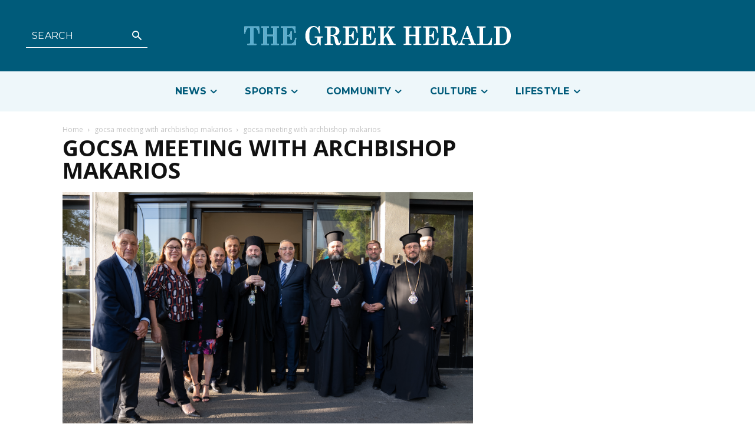

--- FILE ---
content_type: text/html; charset=UTF-8
request_url: https://greekherald.com.au/wp-admin/admin-ajax.php?td_theme_name=Newspaper&v=12.6.5
body_size: 44
content:
{"110510":15}

--- FILE ---
content_type: text/html; charset=utf-8
request_url: https://www.google.com/recaptcha/api2/aframe
body_size: 265
content:
<!DOCTYPE HTML><html><head><meta http-equiv="content-type" content="text/html; charset=UTF-8"></head><body><script nonce="AFcBncisFoIzz06sC5QTrA">/** Anti-fraud and anti-abuse applications only. See google.com/recaptcha */ try{var clients={'sodar':'https://pagead2.googlesyndication.com/pagead/sodar?'};window.addEventListener("message",function(a){try{if(a.source===window.parent){var b=JSON.parse(a.data);var c=clients[b['id']];if(c){var d=document.createElement('img');d.src=c+b['params']+'&rc='+(localStorage.getItem("rc::a")?sessionStorage.getItem("rc::b"):"");window.document.body.appendChild(d);sessionStorage.setItem("rc::e",parseInt(sessionStorage.getItem("rc::e")||0)+1);localStorage.setItem("rc::h",'1769026216529');}}}catch(b){}});window.parent.postMessage("_grecaptcha_ready", "*");}catch(b){}</script></body></html>